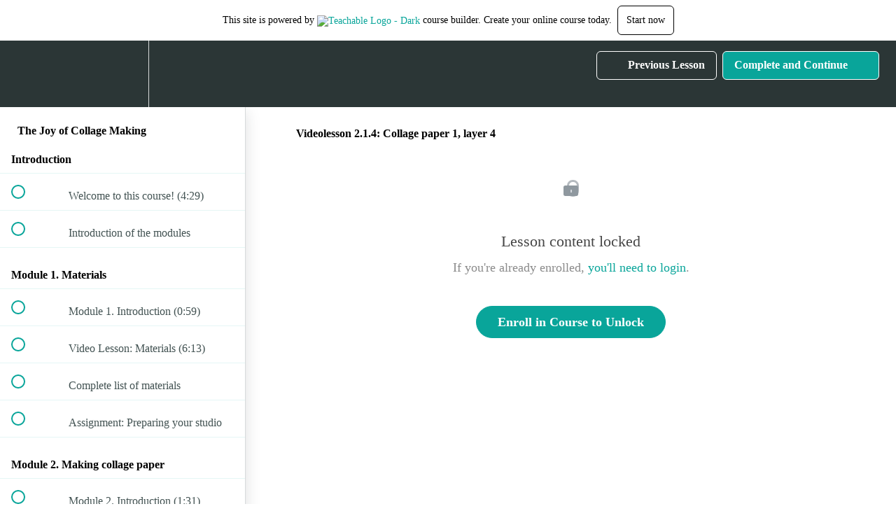

--- FILE ---
content_type: application/javascript; charset=UTF-8
request_url: https://simonenijboer.teachable.com/cdn-cgi/challenge-platform/h/g/scripts/jsd/5eaf848a0845/main.js?
body_size: 4568
content:
window._cf_chl_opt={xkKZ4:'g'};~function(F1,y,f,W,k,S,L,H){F1=M,function(n,a,FY,F0,i,P){for(FY={n:168,a:136,i:135,P:147,U:127,T:233,Q:155,s:175,G:162,O:117,x:167,d:146,J:138},F0=M,i=n();!![];)try{if(P=-parseInt(F0(FY.n))/1*(-parseInt(F0(FY.a))/2)+-parseInt(F0(FY.i))/3*(-parseInt(F0(FY.P))/4)+parseInt(F0(FY.U))/5*(parseInt(F0(FY.T))/6)+parseInt(F0(FY.Q))/7*(-parseInt(F0(FY.s))/8)+-parseInt(F0(FY.G))/9*(parseInt(F0(FY.O))/10)+parseInt(F0(FY.x))/11+parseInt(F0(FY.d))/12*(-parseInt(F0(FY.J))/13),a===P)break;else i.push(i.shift())}catch(U){i.push(i.shift())}}(F,987407),y=this||self,f=y[F1(163)],W={},W[F1(125)]='o',W[F1(231)]='s',W[F1(215)]='u',W[F1(216)]='z',W[F1(212)]='n',W[F1(179)]='I',W[F1(184)]='b',k=W,y[F1(130)]=function(i,P,U,T,FP,FV,Fe,F6,s,G,O,x,J,g){if(FP={n:149,a:197,i:151,P:149,U:129,T:118,Q:116,s:129,G:118,O:210,x:214,d:174,J:217,g:164},FV={n:176,a:174,i:144},Fe={n:223,a:113,i:157,P:227},F6=F1,null===P||void 0===P)return T;for(s=A(P),i[F6(FP.n)][F6(FP.a)]&&(s=s[F6(FP.i)](i[F6(FP.P)][F6(FP.a)](P))),s=i[F6(FP.U)][F6(FP.T)]&&i[F6(FP.Q)]?i[F6(FP.s)][F6(FP.G)](new i[(F6(FP.Q))](s)):function(K,F7,I){for(F7=F6,K[F7(FV.n)](),I=0;I<K[F7(FV.a)];K[I+1]===K[I]?K[F7(FV.i)](I+1,1):I+=1);return K}(s),G='nAsAaAb'.split('A'),G=G[F6(FP.O)][F6(FP.x)](G),O=0;O<s[F6(FP.d)];x=s[O],J=X(i,P,x),G(J)?(g=J==='s'&&!i[F6(FP.J)](P[x]),F6(FP.g)===U+x?Q(U+x,J):g||Q(U+x,P[x])):Q(U+x,J),O++);return T;function Q(K,I,F5){F5=M,Object[F5(Fe.n)][F5(Fe.a)][F5(Fe.i)](T,I)||(T[I]=[]),T[I][F5(Fe.P)](K)}},S=F1(229)[F1(225)](';'),L=S[F1(210)][F1(214)](S),y[F1(137)]=function(n,i,FT,F8,P,U,T,Q){for(FT={n:172,a:174,i:174,P:204,U:227,T:134},F8=F1,P=Object[F8(FT.n)](i),U=0;U<P[F8(FT.a)];U++)if(T=P[U],'f'===T&&(T='N'),n[T]){for(Q=0;Q<i[P[U]][F8(FT.i)];-1===n[T][F8(FT.P)](i[P[U]][Q])&&(L(i[P[U]][Q])||n[T][F8(FT.U)]('o.'+i[P[U]][Q])),Q++);}else n[T]=i[P[U]][F8(FT.T)](function(s){return'o.'+s})},H=function(Ft,Fd,Fr,FO,FF,a,i,P){return Ft={n:213,a:150},Fd={n:166,a:166,i:227,P:166,U:159,T:166,Q:160,s:227,G:160,O:166},Fr={n:174},FO={n:174,a:160,i:223,P:113,U:157,T:157,Q:113,s:157,G:182,O:227,x:182,d:227,J:166,g:113,K:182,I:227,R:227,j:182,D:227,h:227,E:227,l:159},FF=F1,a=String[FF(Ft.n)],i={'h':function(U,Fs){return Fs={n:198,a:160},null==U?'':i.g(U,6,function(T,FM){return FM=M,FM(Fs.n)[FM(Fs.a)](T)})},'g':function(U,T,Q,FB,s,G,O,x,J,K,I,R,j,D,E,C,Z,z){if(FB=FF,U==null)return'';for(G={},O={},x='',J=2,K=3,I=2,R=[],j=0,D=0,E=0;E<U[FB(FO.n)];E+=1)if(C=U[FB(FO.a)](E),Object[FB(FO.i)][FB(FO.P)][FB(FO.U)](G,C)||(G[C]=K++,O[C]=!0),Z=x+C,Object[FB(FO.i)][FB(FO.P)][FB(FO.T)](G,Z))x=Z;else{if(Object[FB(FO.i)][FB(FO.Q)][FB(FO.s)](O,x)){if(256>x[FB(FO.G)](0)){for(s=0;s<I;j<<=1,D==T-1?(D=0,R[FB(FO.O)](Q(j)),j=0):D++,s++);for(z=x[FB(FO.G)](0),s=0;8>s;j=j<<1|z&1,T-1==D?(D=0,R[FB(FO.O)](Q(j)),j=0):D++,z>>=1,s++);}else{for(z=1,s=0;s<I;j=z|j<<1,D==T-1?(D=0,R[FB(FO.O)](Q(j)),j=0):D++,z=0,s++);for(z=x[FB(FO.x)](0),s=0;16>s;j=z&1.76|j<<1.6,D==T-1?(D=0,R[FB(FO.d)](Q(j)),j=0):D++,z>>=1,s++);}J--,J==0&&(J=Math[FB(FO.J)](2,I),I++),delete O[x]}else for(z=G[x],s=0;s<I;j=1.68&z|j<<1,T-1==D?(D=0,R[FB(FO.O)](Q(j)),j=0):D++,z>>=1,s++);x=(J--,0==J&&(J=Math[FB(FO.J)](2,I),I++),G[Z]=K++,String(C))}if(x!==''){if(Object[FB(FO.i)][FB(FO.g)][FB(FO.T)](O,x)){if(256>x[FB(FO.K)](0)){for(s=0;s<I;j<<=1,T-1==D?(D=0,R[FB(FO.I)](Q(j)),j=0):D++,s++);for(z=x[FB(FO.K)](0),s=0;8>s;j=1&z|j<<1,T-1==D?(D=0,R[FB(FO.I)](Q(j)),j=0):D++,z>>=1,s++);}else{for(z=1,s=0;s<I;j=z|j<<1,T-1==D?(D=0,R[FB(FO.R)](Q(j)),j=0):D++,z=0,s++);for(z=x[FB(FO.j)](0),s=0;16>s;j=1.02&z|j<<1,T-1==D?(D=0,R[FB(FO.D)](Q(j)),j=0):D++,z>>=1,s++);}J--,0==J&&(J=Math[FB(FO.J)](2,I),I++),delete O[x]}else for(z=G[x],s=0;s<I;j=j<<1.71|z&1,T-1==D?(D=0,R[FB(FO.h)](Q(j)),j=0):D++,z>>=1,s++);J--,0==J&&I++}for(z=2,s=0;s<I;j=1&z|j<<1.12,T-1==D?(D=0,R[FB(FO.O)](Q(j)),j=0):D++,z>>=1,s++);for(;;)if(j<<=1,T-1==D){R[FB(FO.E)](Q(j));break}else D++;return R[FB(FO.l)]('')},'j':function(U,Fx,Fn){return Fx={n:182},Fn=FF,U==null?'':''==U?null:i.i(U[Fn(Fr.n)],32768,function(T,Fa){return Fa=Fn,U[Fa(Fx.n)](T)})},'i':function(U,T,Q,Fi,s,G,O,x,J,K,I,R,j,D,E,C,z,Z){for(Fi=FF,s=[],G=4,O=4,x=3,J=[],R=Q(0),j=T,D=1,K=0;3>K;s[K]=K,K+=1);for(E=0,C=Math[Fi(Fd.n)](2,2),I=1;C!=I;Z=R&j,j>>=1,j==0&&(j=T,R=Q(D++)),E|=I*(0<Z?1:0),I<<=1);switch(E){case 0:for(E=0,C=Math[Fi(Fd.n)](2,8),I=1;C!=I;Z=R&j,j>>=1,0==j&&(j=T,R=Q(D++)),E|=I*(0<Z?1:0),I<<=1);z=a(E);break;case 1:for(E=0,C=Math[Fi(Fd.a)](2,16),I=1;C!=I;Z=j&R,j>>=1,j==0&&(j=T,R=Q(D++)),E|=I*(0<Z?1:0),I<<=1);z=a(E);break;case 2:return''}for(K=s[3]=z,J[Fi(Fd.i)](z);;){if(D>U)return'';for(E=0,C=Math[Fi(Fd.a)](2,x),I=1;C!=I;Z=j&R,j>>=1,j==0&&(j=T,R=Q(D++)),E|=(0<Z?1:0)*I,I<<=1);switch(z=E){case 0:for(E=0,C=Math[Fi(Fd.a)](2,8),I=1;I!=C;Z=j&R,j>>=1,j==0&&(j=T,R=Q(D++)),E|=(0<Z?1:0)*I,I<<=1);s[O++]=a(E),z=O-1,G--;break;case 1:for(E=0,C=Math[Fi(Fd.P)](2,16),I=1;C!=I;Z=j&R,j>>=1,0==j&&(j=T,R=Q(D++)),E|=(0<Z?1:0)*I,I<<=1);s[O++]=a(E),z=O-1,G--;break;case 2:return J[Fi(Fd.U)]('')}if(0==G&&(G=Math[Fi(Fd.T)](2,x),x++),s[z])z=s[z];else if(O===z)z=K+K[Fi(Fd.Q)](0);else return null;J[Fi(Fd.s)](z),s[O++]=K+z[Fi(Fd.G)](0),G--,K=z,0==G&&(G=Math[Fi(Fd.O)](2,x),x++)}}},P={},P[FF(Ft.a)]=i.h,P}(),e();function N(P,U,Fp,FA,T,Q,s,G,O,x,d,J){if(Fp={n:183,a:222,i:220,P:181,U:234,T:187,Q:193,s:185,G:224,O:122,x:209,d:221,J:188,g:111,K:234,I:219,R:161,j:234,D:177,h:128,E:234,l:114,C:180,Z:139,z:141,FD:153,Fh:186,FE:206,Fl:190,FC:150},FA=F1,!Y(.01))return![];Q=(T={},T[FA(Fp.n)]=P,T[FA(Fp.a)]=U,T);try{s=y[FA(Fp.i)],G=FA(Fp.P)+y[FA(Fp.U)][FA(Fp.T)]+FA(Fp.Q)+s.r+FA(Fp.s),O=new y[(FA(Fp.G))](),O[FA(Fp.O)](FA(Fp.x),G),O[FA(Fp.d)]=2500,O[FA(Fp.J)]=function(){},x={},x[FA(Fp.g)]=y[FA(Fp.K)][FA(Fp.I)],x[FA(Fp.R)]=y[FA(Fp.j)][FA(Fp.D)],x[FA(Fp.h)]=y[FA(Fp.E)][FA(Fp.l)],x[FA(Fp.C)]=y[FA(Fp.K)][FA(Fp.Z)],d=x,J={},J[FA(Fp.z)]=Q,J[FA(Fp.FD)]=d,J[FA(Fp.Fh)]=FA(Fp.FE),O[FA(Fp.Fl)](H[FA(Fp.FC)](J))}catch(g){}}function o(n,a,Fu,Fj,FR,FI,FW,i,P,U){Fu={n:220,a:194,i:234,P:224,U:122,T:209,Q:181,s:234,G:187,O:218,x:173,d:221,J:188,g:131,K:121,I:203,R:203,j:196,D:173,h:190,E:150,l:211},Fj={n:228},FR={n:199,a:199,i:189,P:143,U:199},FI={n:221},FW=F1,i=y[FW(Fu.n)],console[FW(Fu.a)](y[FW(Fu.i)]),P=new y[(FW(Fu.P))](),P[FW(Fu.U)](FW(Fu.T),FW(Fu.Q)+y[FW(Fu.s)][FW(Fu.G)]+FW(Fu.O)+i.r),i[FW(Fu.x)]&&(P[FW(Fu.d)]=5e3,P[FW(Fu.J)]=function(Fk){Fk=FW,a(Fk(FI.n))}),P[FW(Fu.g)]=function(Fb){Fb=FW,P[Fb(FR.n)]>=200&&P[Fb(FR.a)]<300?a(Fb(FR.i)):a(Fb(FR.P)+P[Fb(FR.U)])},P[FW(Fu.K)]=function(FX){FX=FW,a(FX(Fj.n))},U={'t':v(),'lhr':f[FW(Fu.I)]&&f[FW(Fu.R)][FW(Fu.j)]?f[FW(Fu.R)][FW(Fu.j)]:'','api':i[FW(Fu.D)]?!![]:![],'payload':n},P[FW(Fu.h)](H[FW(Fu.E)](JSON[FW(Fu.l)](U)))}function F(Fz){return Fz='document,d.cookie,body,pow,5730758jbAXwE,3446pMEbuv,contentWindow,getPrototypeOf,detail,keys,api,length,92432VAJuTP,sort,gKwbC5,display: none,bigint,chlApiClientVersion,/cdn-cgi/challenge-platform/h/,charCodeAt,msg,boolean,/invisible/jsd,source,xkKZ4,ontimeout,success,send,event,appendChild,/b/ov1/0.4567818147261026:1764876350:sYTeiSg2nrna_XSum8CPDi6KoWoWWODqzLGO6zBf2hY/,log,[native code],href,getOwnPropertyNames,nOoQFthDKdarZSHsz5Nfp$i2bUqW7Ewc4+-16AC9mVTMJLxy8eGRPkBgXvYI0j3lu,status,function,cloudflare-invisible,onreadystatechange,location,indexOf,isArray,jsd,now,Function,POST,includes,stringify,number,fromCharCode,bind,undefined,symbol,isNaN,/jsd/oneshot/5eaf848a0845/0.4567818147261026:1764876350:sYTeiSg2nrna_XSum8CPDi6KoWoWWODqzLGO6zBf2hY/,vKoX8,__CF$cv$params,timeout,error,prototype,XMLHttpRequest,split,toString,push,xhr-error,_cf_chl_opt;XQlKq9;mpuA2;BYBs3;bqzg9;gtpfA4;SZQFk7;rTYyd6;gTvhm6;ubgT9;JrBNE9;NgAVk0;YBjhw4;WvQh6;cJDYB1;Qgcf5;eHVD2;VJwN2,style,string,tabIndex,5145714KvREna,_cf_chl_opt,chlApiSitekey,random,hasOwnProperty,hhzn3,parent,Set,7010yixXwV,from,clientInformation,addEventListener,onerror,open,postMessage,contentDocument,object,DOMContentLoaded,10XUuJST,chlApiRumWidgetAgeMs,Array,cJDYB1,onload,error on cf_chl_props,floor,map,2176593MpRXtW,306CnfeUY,Qgcf5,117637bTwjLW,gRjkt7,sid,errorInfoObject,catch,http-code:,splice,loading,2616Oguvxp,8VhphPC,readyState,Object,MJTio,concat,createElement,chctx,navigator,7PQhxFl,removeChild,call,iframe,join,charAt,chlApiUrl,15957TgtnOX'.split(','),F=function(){return Fz},F()}function X(n,i,P,Fo,F3,U){F3=(Fo={n:142,a:129,i:205,P:200},F1);try{return i[P][F3(Fo.n)](function(){}),'p'}catch(T){}try{if(null==i[P])return i[P]===void 0?'u':'x'}catch(Q){return'i'}return n[F3(Fo.a)][F3(Fo.i)](i[P])?'a':i[P]===n[F3(Fo.a)]?'E':!0===i[P]?'T':!1===i[P]?'F':(U=typeof i[P],F3(Fo.P)==U?b(n,i[P])?'N':'f':k[U]||'?')}function v(Fg,Fw,n){return Fg={n:220,a:133},Fw=F1,n=y[Fw(Fg.n)],Math[Fw(Fg.a)](+atob(n.t))}function m(FK,Ff,n,a,i){return FK={n:133,a:207},Ff=F1,n=3600,a=v(),i=Math[Ff(FK.n)](Date[Ff(FK.a)]()/1e3),i-a>n?![]:!![]}function b(n,i,Fv,F2){return Fv={n:208,a:223,i:226,P:157,U:204,T:195},F2=F1,i instanceof n[F2(Fv.n)]&&0<n[F2(Fv.n)][F2(Fv.a)][F2(Fv.i)][F2(Fv.P)](i)[F2(Fv.U)](F2(Fv.T))}function V(i,P,FZ,FH,U,T,Q){if(FZ={n:201,a:173,i:189,P:186,U:140,T:191,Q:189,s:115,G:123,O:222,x:171,d:115},FH=F1,U=FH(FZ.n),!i[FH(FZ.a)])return;P===FH(FZ.i)?(T={},T[FH(FZ.P)]=U,T[FH(FZ.U)]=i.r,T[FH(FZ.T)]=FH(FZ.Q),y[FH(FZ.s)][FH(FZ.G)](T,'*')):(Q={},Q[FH(FZ.P)]=U,Q[FH(FZ.U)]=i.r,Q[FH(FZ.T)]=FH(FZ.O),Q[FH(FZ.x)]=P,y[FH(FZ.d)][FH(FZ.G)](Q,'*'))}function A(n,FN,F4,i){for(FN={n:151,a:172,i:170},F4=F1,i=[];n!==null;i=i[F4(FN.n)](Object[F4(FN.a)](n)),n=Object[F4(FN.i)](n));return i}function c(FQ,F9,i,P,U,T,Q){F9=(FQ={n:152,a:158,i:230,P:178,U:232,T:165,Q:192,s:169,G:119,O:154,x:124,d:165,J:156},F1);try{return i=f[F9(FQ.n)](F9(FQ.a)),i[F9(FQ.i)]=F9(FQ.P),i[F9(FQ.U)]='-1',f[F9(FQ.T)][F9(FQ.Q)](i),P=i[F9(FQ.s)],U={},U=cJDYB1(P,P,'',U),U=cJDYB1(P,P[F9(FQ.G)]||P[F9(FQ.O)],'n.',U),U=cJDYB1(P,i[F9(FQ.x)],'d.',U),f[F9(FQ.d)][F9(FQ.J)](i),T={},T.r=U,T.e=null,T}catch(s){return Q={},Q.r={},Q.e=s,Q}}function Y(n,FJ,Fy){return FJ={n:112},Fy=F1,Math[Fy(FJ.n)]()<n}function M(B,n,a){return a=F(),M=function(i,y,w){return i=i-111,w=a[i],w},M(B,n)}function e(FC,Fl,Fh,FS,n,a,i,P,U){if(FC={n:220,a:173,i:148,P:145,U:120,T:120,Q:126,s:202,G:202},Fl={n:148,a:145,i:202},Fh={n:132},FS=F1,n=y[FS(FC.n)],!n)return;if(!m())return;(a=![],i=n[FS(FC.a)]===!![],P=function(FL,T){if(FL=FS,!a){if(a=!![],!m())return;T=c(),o(T.r,function(Q){V(n,Q)}),T.e&&N(FL(Fh.n),T.e)}},f[FS(FC.i)]!==FS(FC.P))?P():y[FS(FC.U)]?f[FS(FC.T)](FS(FC.Q),P):(U=f[FS(FC.s)]||function(){},f[FS(FC.G)]=function(Fc){Fc=FS,U(),f[Fc(Fl.n)]!==Fc(Fl.a)&&(f[Fc(Fl.i)]=U,P())})}}()